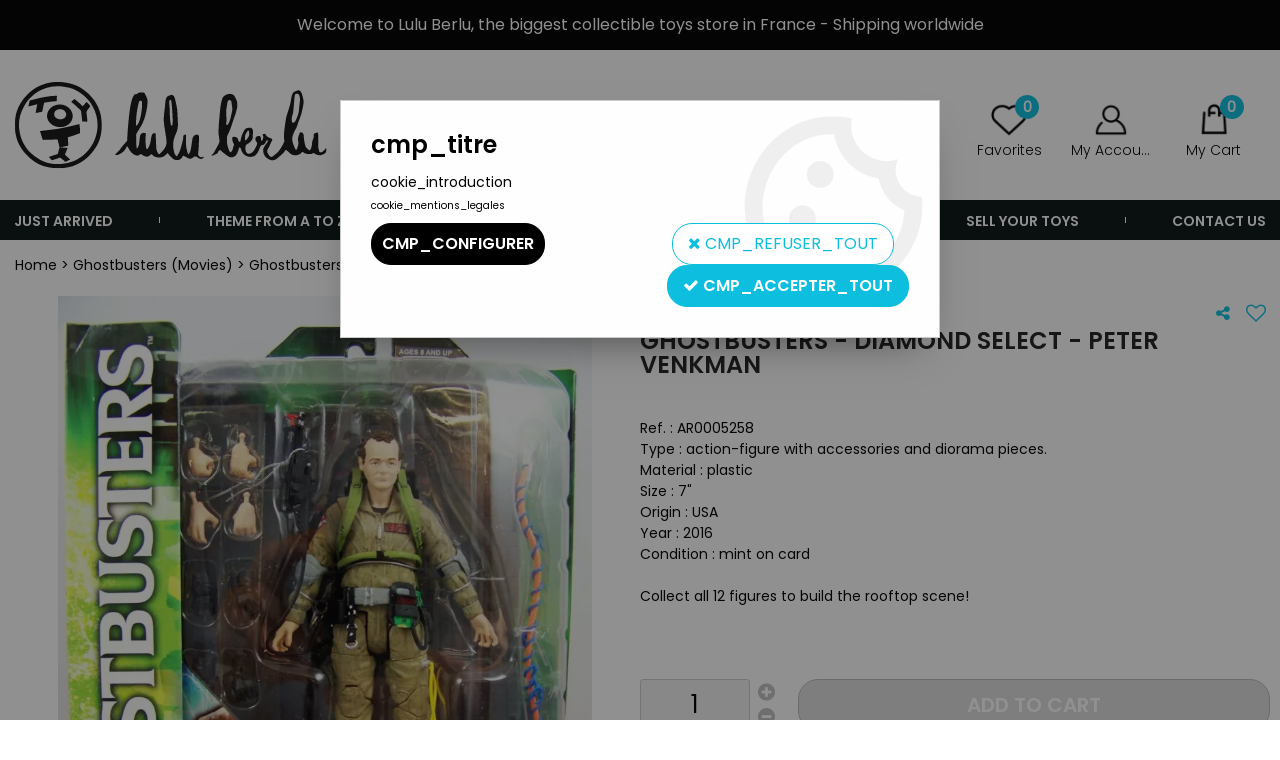

--- FILE ---
content_type: text/html; charset=iso-8859-1
request_url: https://www.lulu-berlu.com/ajax/get_traduction.php?name=mardi_min&fromweb=web
body_size: 389
content:
mardi_min

--- FILE ---
content_type: text/html; charset=iso-8859-1
request_url: https://www.lulu-berlu.com/ajax/get_traduction.php?name=jeudi_min&fromweb=web
body_size: 389
content:
jeudi_min